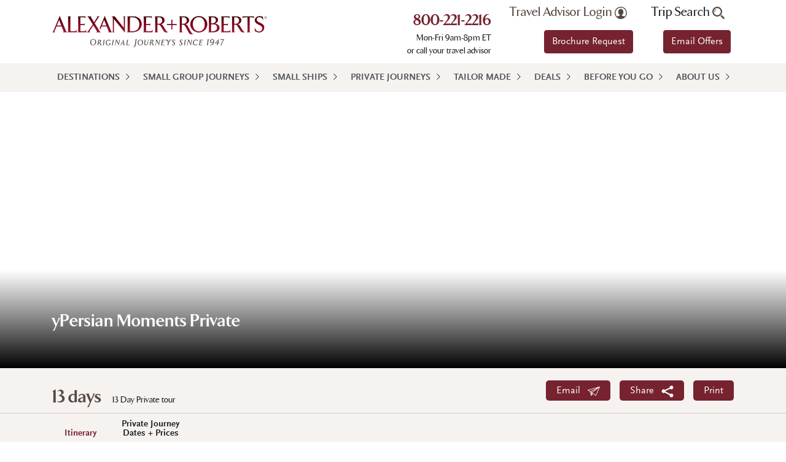

--- FILE ---
content_type: text/html; charset=utf-8
request_url: https://www.alexanderroberts.com/destination/middle-east/persian-moments-(1).aspx
body_size: 21353
content:


<!DOCTYPE html>
<html lang="en" xmlns="http://www.w3.org/1999/xhtml">
<head id="ctl00_head"><meta charset="utf-8" /><meta http-equiv="X-UA-Compatible" content="IE=edge,chrome=1" /><meta name="viewport" content="width=device-width, initial-scale=1" /><meta name="msvalidate.01" content="EC1E94536E3AFE491C26B605A6DD76E3" /><title>
	Persia Private Tours | Alexander + Roberts
</title><meta name="description" content="Explore Persia in privacy with your own personal tour of the ancient empire." /> 
<meta http-equiv="content-type" content="text/html; charset=UTF-8" /> 
 
 
 
 
<link href="/favicon.ico" type="image/x-icon" rel="shortcut icon"/>
<link href="/favicon.ico" type="image/x-icon" rel="icon"/>
<link rel="stylesheet" type="text/css" href="/CMSPages/GetResource.ashx?stylesheetfile=/App_Themes/GeneralTours/vendor/bootstrap/css/bootstrap.min.css" /><link rel="stylesheet" type="text/css" href="/CMSPages/GetResource.ashx?stylesheetfile=/App_Themes/GeneralTours/styles/styles.min.css?ver=20241106" /><link rel="stylesheet" type="text/css" href="https://use.fontawesome.com/releases/v5.8.1/css/all.css" integrity="sha384-50oBUHEmvpQ+1lW4y57PTFmhCaXp0ML5d60M1M7uH2+nqUivzIebhndOJK28anvf" crossorigin="anonymous" /><link rel="stylesheet" type="text/css" href="/CMSPages/GetResource.ashx?stylesheetfile=/App_Themes/GeneralTours/styles/lightslider.min.css" /><link rel="stylesheet" type="text/css" href="/CMSPages/GetResource.ashx?stylesheetfile=/App_Themes/GeneralTours/Styles/colorbox.min.css?ver=20191204" /><link rel="stylesheet" type="text/css" href="//live.approachguides.com/collection/embed.css" />

	<script src="/App_Themes/GeneralTours/vendor/jquery/jquery.min.js?ver=20191023"></script>
	<script src="/App_Themes/GeneralTours/vendor/bootstrap/js/bootstrap.bundle.min.js"></script>
	<script src="/App_Themes/GeneralTours/vendor/jquery-easing/jquery.easing.min.js"></script>  
    <script src="/App_Themes/GeneralTours/js/lightslider.min.js"></script>
        
    <script src="/App_Themes/GeneralTours/js/jquery.colorbox-min.js?ver=20191105" defer="defer"></script> 
	<script src="/App_Themes/GeneralTours/js/ar-custom.min.js?ver=20200929" defer="defer"></script>
    <script src="//live.approachguides.com/collection/embed.js"></script>

    <!-- Google tag (gtag.js) -->
    <script async="async" src="https://www.googletagmanager.com/gtag/js?id=G-4125LJ81C4"></script>
    <script> window.dataLayer = window.dataLayer || []; function gtag(){dataLayer.push(arguments);} gtag('js', new Date()); gtag('config', 'G-4125LJ81C4'); </script>

	
<script type="text/javascript">
	//<![CDATA[
(function() {
var ga = document.createElement('script'); ga.type = 'text/javascript';
ga.async = true;
ga.src = ('https:' == document.location.protocol ? 'https://ssl' : 'http://www') + '.google-analytics.com/ga.js';
var s = document.getElementsByTagName('script')[0]; s.parentNode.insertBefore(ga, s);
})();
//]]>
</script>
<script type="text/javascript">
	//<![CDATA[
if ( (parent == null) || (!parent.IsCMSDesk) ) {
try { 
var _gaq = _gaq || [];
_gaq.push(['_setAccount', 'UA-1013082-13']);
_gaq.push(['_setDomainName', '.alexanderroberts.com']);
_gaq.push(['_trackPageview']);
} catch(err) {}
}
//]]>
</script></head>
<body class="LTR Chrome ENUS ContentBody" >
	<form method="post" action="/destination/middle-east/persian-moments-(1).aspx" id="aspnetForm">
<div class="aspNetHidden">
<input type="hidden" name="__CMSCsrfToken" id="__CMSCsrfToken" value="Gy2yjuY+xhmmtFbrmaBoocLIgscEGutTDgTP2s2rsJYJAm+pZ7U0Ae0joOl13RdfMdUVTIp0akDb18/+gjERNkp8H4ZSVzfSM/8lCJUWcjo=" />
<input type="hidden" name="__EVENTTARGET" id="__EVENTTARGET" value="" />
<input type="hidden" name="__EVENTARGUMENT" id="__EVENTARGUMENT" value="" />
<input type="hidden" name="__VIEWSTATE" id="__VIEWSTATE" value="/[base64]/[base64]/[base64]" />
</div>

<script type="text/javascript">
//<![CDATA[
var theForm = document.forms['aspnetForm'];
if (!theForm) {
    theForm = document.aspnetForm;
}
function __doPostBack(eventTarget, eventArgument) {
    if (!theForm.onsubmit || (theForm.onsubmit() != false)) {
        theForm.__EVENTTARGET.value = eventTarget;
        theForm.__EVENTARGUMENT.value = eventArgument;
        theForm.submit();
    }
}
//]]>
</script>


<script src="https://ajax.aspnetcdn.com/ajax/4.6/1/WebForms.js" type="text/javascript"></script>
<script type="text/javascript">
//<![CDATA[
window.WebForm_PostBackOptions||document.write('<script type="text/javascript" src="/WebResource.axd?d=hwmXykm0MSKlkBG9fE6Wb3ebINvCNbEEajxBAfH58Kkx0txWqCJ-WNmmzN3rA21vH2IufCUTPLLhOtw_7WtFriRaWas_Kq9CqI58IkyqwBk1&amp;t=638563127773552689"><\/script>');//]]>
</script>



<script src="https://platform-api.sharethis.com/js/sharethis.js#property=67f41e7259793500196ab14d&amp;product=sop" type="text/javascript"></script><script src="/App_Themes/GeneralTours/js/itinerary.min.js?v=20200324" defer="defer"></script><input type="hidden" name="lng" id="lng" value="en-US" />
<script type="text/javascript">
	//<![CDATA[

function PM_Postback(param) { if (window.top.HideScreenLockWarningAndSync) { window.top.HideScreenLockWarningAndSync(1080); } if(window.CMSContentManager) { CMSContentManager.allowSubmit = true; }; __doPostBack('ctl00$m$am',param); }
function PM_Callback(param, callback, ctx) { if (window.top.HideScreenLockWarningAndSync) { window.top.HideScreenLockWarningAndSync(1080); }if (window.CMSContentManager) { CMSContentManager.storeContentChangedStatus(); };WebForm_DoCallback('ctl00$m$am',param,callback,ctx,null,true); }
//]]>
</script>
<script src="https://ajax.aspnetcdn.com/ajax/4.6/1/MicrosoftAjax.js" type="text/javascript"></script>
<script type="text/javascript">
//<![CDATA[
(window.Sys && Sys._Application && Sys.Observer)||document.write('<script type="text/javascript" src="/ScriptResource.axd?d=zkyfaosD0HwSuGM62rT2w4Se9Otcz7z7yBJkxzpTxmgvkVUqCaO45v7efwbJwRPDMFrKnyWao7pXzcE8Tv1MB98iQHjJzphoIiOzGqp7MvfO5Czm28QBlDcQQzyapb-Zm1ofPmC2_g5etpbHYngtEj6_ciINjouAsfoWOmAKiUA1&t=ffffffffc820c398"><\/script>');//]]>
</script>

<script src="https://ajax.aspnetcdn.com/ajax/4.6/1/MicrosoftAjaxWebForms.js" type="text/javascript"></script>
<script type="text/javascript">
//<![CDATA[
(window.Sys && Sys.WebForms)||document.write('<script type="text/javascript" src="/ScriptResource.axd?d=L-Psh-RaXf5afruZzNZBw2GTw_athDXmpOGn7gX6FNhyUsvPrjGAet4RTLzedZxTR047gR9KvAKOTYrxJ14FKvZLu6Bq5r-caAqCYZlvRXzMWF2QlGEokpqT9X4VC_TkBE0_D2OtiRRWAZKWMumvVcW5kl9tQM3OG4W-MFgUMq3KqFDkol5u5s9VkW7J26-R0&t=ffffffffc820c398"><\/script>');//]]>
</script>

<script type="text/javascript">
	//<![CDATA[

var CMS = CMS || {};
CMS.Application = {
  "language": "en",
  "imagesUrl": "/CMSPages/GetResource.ashx?image=%5bImages.zip%5d%2f",
  "isDebuggingEnabled": false,
  "applicationUrl": "/",
  "isDialog": false,
  "isRTL": "false"
};

//]]>
</script>
<div class="aspNetHidden">

	<input type="hidden" name="__VIEWSTATEGENERATOR" id="__VIEWSTATEGENERATOR" value="A21E4787" />
	<input type="hidden" name="__EVENTVALIDATION" id="__EVENTVALIDATION" value="/wEdAAciYzJ/tZZeH8zCqZi7m2Ks33zMECExITNRAl4SIqCtSZknQXieEfbOjVTKtrj3+/l1I79xcLoxGc8mVBWF6NdN66s57IT602uvirydy4xccUz85tU1Q4/ycyGk/0hiYpCYPlmKx0Ncu0vVlnHSONDcfhXpR+tinMBUqu9BK+Pst3N+HfTJa/wbAyIB/9nbXGI=" />
</div>
		<script type="text/javascript">
//<![CDATA[
Sys.WebForms.PageRequestManager._initialize('ctl00$scriptManager', 'aspnetForm', ['tctl00$placeHolderMain$placeHolderZones$lt$zoneMain$GT_TripDetail_GT_RightColumn$tripPricingTravelPrivately$updatePanelPricing','','tctl00$ctxM',''], [], [], 90, 'ctl00');
//]]>
</script>
<div id="ctl00_ctxM">

</div>
        <div class="pageContainer">
            <div id="login" class="container-fluid pt-3 pb-3 tan">
	
	    <div class="container">
		    <div class="row">
                <div id="ctl00_pageHeader_panelLogin" class="col text-right" onkeypress="javascript:return WebForm_FireDefaultButton(event, &#39;ctl00_pageHeader_linkButtonLogin&#39;)">
		
                    <div class="newAccnt">Don't have an Account? <a href="/rewards/sign-up.aspx">Sign up now</a>.<br/><a href="/forgotten-password.aspx">Forgotten Password?</a></div>
                    <input name="ctl00$pageHeader$textBoxUserName" type="text" id="ctl00_pageHeader_textBoxUserName" placeholder="User name" />
                    <input name="ctl00$pageHeader$textBoxPassword" type="password" maxlength="110" id="ctl00_pageHeader_textBoxPassword" placeholder="Password" autocomplete="off" />
                    <a id="ctl00_pageHeader_linkButtonLogin" class="btn-yellow" href="javascript:__doPostBack(&#39;ctl00$pageHeader$linkButtonLogin&#39;,&#39;&#39;)">Log In</a>
                    
			    
	</div>
		    </div>
	    </div>
    
</div>



<header class="container-fluid white">
	<div class="container">
		<div class="header">
		    <div class="row">
			    <div class="col-lg-4 v-mid">
                    <a href="/">
				        <img class="logo" src="/App_Themes/GeneralTours/img/AR-Logo-for-web.png" alt="Alexander Roberts" />
                    </a>
			    </div>
			    <div class="d-none d-lg-block col-lg-8 npad">
				    <div id="eyebrow" class="container">
					    <div class="row push-right">
						    <div class="text-right">
                                <h3 class="number mt-2">
                                    <a href="tel:8002212216">800-221-2216</a>
                                </h3>Mon-Fri 9am-8pm ET<br>
or call your travel advisor
						    </div>
						    <div class="text-right">
                                <a onclick="javascript:return false;" id="ctl00_pageHeader_linkButtonTravelAdvisor" class="nw traveladvisor" href="javascript:__doPostBack(&#39;ctl00$pageHeader$linkButtonTravelAdvisor&#39;,&#39;&#39;)">Travel Advisor Login <img src="/App_Themes/GeneralTours/img/icon-travel-advisor-gray.svg" alt="Travel Advisor" width="20" /></a>
							    <a class="btn btn-primary mt-2 mb-3" href="/brochures.aspx">Brochure Request</a></div>
						    <div class="text-right">
 							    <a class="nw tripsearch">Trip Search <img src="/App_Themes/GeneralTours/img/icon-search-gray.svg" alt="Trip Search" /></a>
                                <div id="ctl00_pageHeader_panelSearch" class="searchinput" onkeypress="javascript:return WebForm_FireDefaultButton(event, &#39;ctl00_pageHeader_buttonSearch&#39;)">
	
                                    <input name="ctl00$pageHeader$textBoxSearch" type="text" id="ctl00_pageHeader_textBoxSearch" title="Search" class="mb-2" placeholder="Search" />
                                    <a id="ctl00_pageHeader_buttonSearch" class="sicon" href="javascript:__doPostBack(&#39;ctl00$pageHeader$buttonSearch&#39;,&#39;&#39;)">
                                        <img src="/App_Themes/GeneralTours/img/icon-search-gray.svg" alt="Search" />
                                    </a>
                                
</div>
						        <a href="/newsletter-signup.aspx" onclick="javascript:stopEmailOffersAutoOpen();return true;" class="btn btn-primary mt-2 mb-3 newsletterModal">Email Offers</a>
						    </div>
					    </div>
				    </div>
			    </div>
		    </div>
		</div>
	</div>
</header>

<script>
var emailOffersAutoOpen;
function stopEmailOffersAutoOpen(){clearTimeout(emailOffersAutoOpen);}
$(document).ready(function(){emailOffersAutoOpen=setTimeout(function(){$('.header .newsletterModal').click();},15000);});
</script>


<div id="navigation" class="container-fluid tan npad">
    <div class="container npad">
        <div class="row nmarg">
            <div class="col npad">
                <nav class="navbar navbar-expand-lg navbar-ar bg-ar">
                    <button class="navbar-toggler third-button" type="button" data-toggle="collapse" data-target="#navbarNavDropdown"
                        aria-controls="navbarNavDropdown" aria-expanded="false" aria-label="Toggle navigation">
                        <span class="animated-icon3"><span></span><span></span><span></span></span>
                        &nbsp;
                        MENU
                    </button>
                    <div id="navbarNavDropdown" class="collapse navbar-collapse">
                        
                                <ul class="navbar-nav">
                            
                                <li class="nav-item dropdown"><a class="nav-link dropdown-toggler" href="javascript:void(0);">Destinations</a><ul class="dropdown-menu"><li><a class="child-nav-link dropdown-toggler" href="/destination/africa.aspx">Africa</a><ul class="level-two"><li><a href="/destination/africa/botswana.aspx">Botswana</a><li><a href="/destination/africa/ethiopia.aspx">Ethiopia</a><li><a href="/destination/africa/kenya.aspx">Kenya</a><li><a href="/destination/africa/morocco.aspx">Morocco</a><li><a href="/destination/africa/namibia.aspx">Namibia</a><li><a href="/destination/africa/rwanda.aspx">Rwanda</a><li><a href="/destination/africa/seychelles.aspx">Seychelles</a><li><a href="/destination/africa/south-africa.aspx">South Africa</a><li><a href="/destination/africa/tanzania.aspx">Tanzania</a><li><a href="/destination/africa/zambia.aspx">Zambia</a><li><a href="/destination/africa/zimbabwe.aspx">Zimbabwe</a></ul></li><li><a class="child-nav-link dropdown-toggler" href="/destination/middle-east.aspx">Middle East</a><ul class="level-two"><li><a href="/destination/middle-east/egypt.aspx">Egypt</a><li><a href="/destination/middle-east/israel.aspx">Israel</a><li><a href="/destination/middle-east/jordan.aspx">Jordan</a><li><a href="/destination/middle-east/oman.aspx">Oman</a><li><a href="/destination/middle-east/united-arab-emirates.aspx">United Arab Emirates</a></ul></li><li><a class="child-nav-link dropdown-toggler" href="/destination/asia.aspx">Asia</a><ul class="level-two"><li><a href="/destination/asia/bhutan.aspx">Bhutan</a><li><a href="/destination/asia/borneo.aspx">Borneo</a><li><a href="/destination/asia/cambodia.aspx">Cambodia</a><li><a href="/destination/asia/china.aspx">China</a><li><a href="/destination/asia/hong-kong.aspx">Hong Kong</a><li><a href="/destination/asia/india.aspx">India</a><li><a href="/destination/asia/indonesia.aspx">Indonesia</a><li><a href="/destination/asia/japan.aspx">Japan</a><li><a href="/destination/asia/korea.aspx">Korea</a><li><a href="/destination/asia/laos.aspx">Laos</a><li><a href="/destination/asia/malaysia.aspx">Malaysia</a><li><a href="/destination/asia/mongolia.aspx">Mongolia</a><li><a href="/destination/asia/nepal.aspx">Nepal</a><li><a href="/destination/asia/singapore.aspx">Singapore</a><li><a href="/destination/asia/sri-lanka.aspx">Sri Lanka</a><li><a href="/destination/asia/thailand.aspx">Thailand</a><li><a href="/destination/asia/tibet.aspx">Tibet</a><li><a href="/destination/asia/vietnam.aspx">Vietnam</a></ul></li><li><a class="child-nav-link dropdown-toggler" href="/destination/south-pacific.aspx">Pacific</a><ul class="level-two"><li><a href="/destination/south-pacific/australia.aspx">Australia</a><li><a href="/destination/south-pacific/new-zealand.aspx">New Zealand</a><li><a href="/destination/south-pacific/philippines.aspx">Philippines</a></ul></li><li><a class="child-nav-link dropdown-toggler" href="/destination/europe.aspx">Europe</a><ul class="level-two"><li><a href="/destination/europe/albania.aspx">Albania</a><li><a href="/destination/europe/armenia.aspx">Armenia</a><li><a href="/destination/europe/austria.aspx">Austria</a><li><a href="/destination/europe/bulgaria.aspx">Bulgaria</a><li><a href="/destination/europe/croatia.aspx">Croatia</a><li><a href="/destination/europe/czech-republic.aspx">Czech Republic</a><li><a href="/destination/europe/denmark.aspx">Denmark</a><li><a href="/destination/europe/england.aspx">England</a><li><a href="/destination/europe/finland.aspx">Finland</a><li><a href="/destination/europe/france.aspx">France</a><li><a href="/destination/europe/georgia.aspx">Georgia</a><li><a href="/destination/europe/greece.aspx">Greece</a><li><a href="/destination/europe/hungary.aspx">Hungary</a><li><a href="/destination/europe/iceland.aspx">Iceland</a><li><a href="/destination/europe/italy.aspx">Italy</a><li><a href="/destination/europe/macedonia.aspx">Macedonia</a><li><a href="/destination/europe/montenegro.aspx">Montenegro</a><li><a href="/destination/europe/norway.aspx">Norway</a><li><a href="/destination/europe/poland.aspx">Poland</a><li><a href="/destination/europe/portugal.aspx">Portugal</a><li><a href="/destination/europe/romania.aspx">Romania</a><li><a href="/destination/europe/slovenia.aspx">Slovenia</a><li><a href="/destination/europe/spain.aspx">Spain</a><li><a href="/destination/europe/sweden.aspx">Sweden</a><li><a href="/destination/europe/turkey.aspx">Turkey</a></ul></li><li><a class="child-nav-link dropdown-toggler" href="/destination/latin-america.aspx">Latin America</a><ul class="level-two"><li><a href="/destination/latin-america/amazon-river.aspx">Amazon River</a><li><a href="/destination/latin-america/argentina.aspx">Argentina</a><li><a href="/destination/latin-america/bolivia.aspx">Bolivia</a><li><a href="/destination/latin-america/brazil.aspx">Brazil</a><li><a href="/destination/latin-america/chile.aspx">Chile</a><li><a href="/destination/latin-america/colombia.aspx">Colombia</a><li><a href="/destination/latin-america/costa-rica.aspx">Costa Rica</a><li><a href="/destination/latin-america/ecuador.aspx">Ecuador</a><li><a href="/destination/latin-america/galapagos.aspx">Galapagos</a><li><a href="/destination/latin-america/panama.aspx">Panama</a><li><a href="/destination/latin-america/peru.aspx">Peru</a></ul></li><li><a class="child-nav-link dropdown-toggler" href="/destination/north-america.aspx">North America</a><ul class="level-two"><li><a href="/destination/north-america/canada.aspx">Canada</a><li><a href="/destination/north-america/united-states.aspx">United States</a></ul></li><li><a class="child-nav-link dropdown-toggler" href="/destination/cuba.aspx">Cuba</a><ul class="level-two"><li><a href="/destination/cuba/cuba.aspx">Cuba</a></ul></li><li><a class="child-nav-link dropdown-toggler" href="/destination/antarctica.aspx">Antarctica</a><ul class="level-two"><li><a href="/destination/antarctica/antarctica.aspx">Antarctica</a></ul></li><li class="nav-widget"><h3 class="pt-3 d-none d-lg-block">Don't see what you're looking for?</h3><a href="/custom-travel.aspx" class="btn btn-yellow d-none d-lg-block">Try Tailor-Made Travel</a></li></ul></li>
		                    
                                <li class="nav-item dropdown"><a class="nav-link" href="/trip-type/smallgroup.aspx">Small Group Journeys</a></li>
		                    
                                <li class="nav-item dropdown"><a class="nav-link" href="/trip-type/small-ship-cruises.aspx">Small Ships</a></li>
		                    
                                <li class="nav-item dropdown"><a class="nav-link" href="/trip-type/private-tour.aspx">Private Journeys</a></li>
		                    
                                <li class="nav-item dropdown"><a class="nav-link" href="/custom-travel.aspx">Tailor Made</a></li>
		                    
                                <li class="nav-item dropdown"><a class="nav-link" href="/deals.aspx">Deals</a></li>
		                    
                                <li class="nav-item dropdown"><a class="nav-link" href="/before-you-go.aspx">Before You Go</a></li>
		                    
                                <li class="nav-item dropdown"><a class="nav-link" href="/about-us/our-history.aspx">About Us</a></li>
		                    
                                </ul>
                                                    
                        <div class="d-lg-none">
                            <div class="form-inline">
                                <input class="nav-search form-control mr-sm-2" type="search"
                                    placeholder="Trip Search" aria-label="Search" />
                            </div>
                        </div>
                    </div>
                </nav>
            </div>
        </div>
    </div>
</div>
<div class="menu-underlay"></div>
            
	
            <div id="hero">
	
	<div class="container-fluid">
		<div class="container">
            
			<div class="row">
				<div class="col-lg-6">
					<h1 class="dark">yPersian Moments Private</h1>
				</div>
			</div>
		</div>
	</div>

</div>

<div id="subhead" class="container-fluid">
	<div class="container">		
	    <div class="row">
			<div class="col-sm-6">				
				<h2>13 days</h2>
				<div class="d-inline-block">13 Day Private tour</div>
			</div>
			<div class="col-sm-6">			 
				
                <a class="btn btn-red emailModal" href="/email-tour-to-a-friend.aspx?tourId=993">Email &nbsp; <img src="/App_Themes/GeneralTours/img/icon-email-white.svg" alt="Email" width="20" /></a><br class="r-break" />
                <a class="btn btn-red cboxInline" onclick="$('#st-1 .st-btn').show();$('#st-1 .st-btn').addClass('m-2');" href="#st-1">Share &nbsp; <img src="/App_Themes/GeneralTours/img/noun-share-2597796.svg" alt="Email" width="20" /></a><div class="d-none"><div id="sharethis-div" class="sharethis-inline-share-buttons p-5"></div></div><script>$(document).ready(function(){$('.cboxInline').colorbox({inline:true,width:'50%'});});</script><br class="r-break" />                
                <a class="btn btn-red" href="javascript:window.print();">Print</a><br />
			</div>
		</div>
	</div>
</div>

<div id="tabs" class="container-fluid">
	<div class="container">		
	    <div class="row">
			<div class="col-12">				
                <a href="#itinerary" class="one active" onclick="_gaq.push(['_trackEvent', 'Navigation', 'Tab-Click', 'Itinerary-Tab']);">Itinerary</a><a href="#private_pricing" class="two" onclick="_gaq.push(['_trackEvent', 'Navigation', 'Tab-Click', 'PrivatePricing-Tab']);"><div align="center">Private Journey<br>Dates + Prices</div></a>						
			</div>		
		</div>
	</div>
</div>

<div id="tripDetail">
    <div id="itinerary" class="container-fluid itinerary">
	    <div class="container">		
	        <div class="row">
                

<div class="col-lg-8">
    <h2>Private Travel Discoveries</h2>
    <div class="tripList"><strong>+&nbsp;</strong>Explore fabled capitals of ancient empires with our expert Trip Leader,&nbsp;well-spoken and experienced in sharing his native land with American travelers.<br />
<strong>+&nbsp;</strong>Stroll in magnificent Persian gardens that trace their design principles to the&nbsp;days of Cyrus the Great .<br />
<strong>+&nbsp;</strong>Mingle with local residents and vendors in three colorful markets including the&nbsp;only bazaar in the world recognized as a UNESCO World Heritage site.<br />
<strong>+&nbsp;</strong>Discover Pasargadae and Persepolis, cities of the Achaemenid Empire that&nbsp;rank among the world&rsquo;s greatest sites of antiquity.<br />
<strong>+&nbsp;</strong>Get to know the warm Iranian people as you dine in fine local restaurants&nbsp;we&rsquo;ve selected for their delicious Persian food and friendly ambience.<br />
<strong>+&nbsp;</strong>Visit&nbsp;11 of Iran&rsquo;s 19 UNESCO World Heritage Sites <span class="unescoGlobe">c</span></div>
    

    <div style="clear: both;"></div>

    

    <div class="it-accordion">							
	    <div class="ar-card">								
		    <div class="plus ar-all"></div>								
		    <div class="card-content">								
			    <div class="header">
                    <p>Show all itinerary details</p>				
			    </div>																	
		    </div>								
	    </div>
        
    </div>
</div>

<div class="col-lg-4">
    

<div id="tripMapInfo">
    
</div>
    
    
    
        <div id="widget" class="right-column">
    
        </div>
    
 
</div>            
            </div>
        </div>
    </div>
    <div id="dates_pricing" class="container-fluid">
        
    </div>
    <div id="private_pricing" class="container-fluid">
        <div id="ctl00_placeHolderMain_placeHolderZones_lt_zoneMain_GT_TripDetail_GT_RightColumn_tripPricingTravelPrivately_updatePanelPricing">
	
        <div class="container">
            <div class="row">
                <div class="col-lg-5">
                    <div class="row">
                        
			        </div>				
		        </div>
                
	        </div>	
        </div>
        <div id="dateTime" class="container-fluid">
            <div class="container">
                
                <div class="row mt-5">
                    
                    
                            <div class="col-sm-4">
                                <h4>Pay-In-Full</h4><div class="deal-info"><big><span style="color: rgb(135, 6, 13);"><strong>Save&nbsp;$600 per couple&nbsp;+&nbsp;$300 solo </strong></span>on all of our Small Group, Small Ship and Private Journeys of 5 nights or more, when you book and pay-in-full within 7 days of booking and prior to the final payment date listed in our published terms and conditions. Limited-time offer valid for travel anytime in 2026 and 2027. </big><br />
<br />
<br />
&nbsp;</div>
                            </div>
                        
                            <div class="col-sm-4">
                                <h4>Family + Friends</h4><div class="deal-info"><big>Travel is one of&nbsp; life&#39;s most rewarding experiences, perhaps even more so when it&#39;s shared with those you love! Take advantage of our Family &amp; Friends offer and <strong><span style="color: rgb(135, 6, 13);">Save $100</span></strong>&nbsp;per person anytime you book 4 or more people on the same A+R program.</big></div>
                            </div>
                        
                </div>
                <div class="row mt-5 print-only">
	                <div class="col-12">
		                <p>
			                Every A+R Journey is carefully crafted with more than 7 decades of expertise helping our guests to experience the world in a more authentic and caring way. Choose from more than 105 Original Journeys <i>With Never More than 16 Guests</i> or book your tour as a <b>Completely Private Experience</b> – whether it’s just the two of you, a small group of friends, or your entire family.
		                </p>
	                </div>
                </div>
	        </div>
        </div>
    
</div>
    </div>
    <div id="extensions_addons" class="container-fluid">
        
    </div>
    <div id="before_you_go" class="container-fluid">
        <div class="container">		
	        <div class="row">
                
            </div>
        </div>
    </div>
</div>




		

            

<section class="container-fluid white pt-3">
	<div class="container">
	    <div class="row">		
			<div class="col-md-10 offset-md-1">
                
                        <div class="row sponsor">
                    
                        <div class="col-6 col-lg-2 text-center pb-3 align-middle">
                            <!-- TrustBox widget - Micro Star -->
<div class="trustpilot-widget" data-businessunit-id="5c1aa07816ae040001e0423e" data-locale="en-US" data-style-height="70px" data-style-width="100%" data-template-id="5419b732fbfb950b10de65e5" data-theme="light"><a href="https://www.trustpilot.com/review/www.alexanderroberts.com" rel="noopener" target="_blank">Trustpilot</a></div>
<!-- End TrustBox widget -->
                        </div>                        
                    
                        <div class="col-6 col-lg-2 text-center pb-3 align-middle">
                            <a href="http://www.bbb.org/concord/business-reviews/travel-agencies-and-bureaus/alexanderroberts-in-keene-nh-8000003" title="Accredited Business" target="_blank"><img class="little-mobile" alt="Accredited Business" src="/getmedia/f39f682f-3092-4216-91a2-f0d23bd350e9/web-BBB-logo-rev.jpg.aspx?width=270&height=160&ext=.jpg"></a>
                        </div>                        
                    
                        <div class="col-6 col-lg-2 text-center pb-3 align-middle">
                            <a href="https://www.ustoa.com/members/alexander-roberts" title="Ustoa" target="_blank"><img class="little-mobile" alt="Ustoa" src="/getmedia/4cb14424-0ae9-40ce-b9ba-8d67267b2270/web-USTOA.jpg.aspx?width=270&height=160&ext=.jpg"></a>
                        </div>                        
                    
                        <div class="col-6 col-lg-2 text-center pb-3 align-middle">
                            <a href="https://www.travelersagainstplastic.org/" title="TAP" target="_blank"><img class="little-mobile" alt="TAP" src="/getmedia/759551ae-c6c0-46ab-ab66-d672f51cd477/TAP-logo-web-100_1.png.aspx?width=135&height=136&ext=.png"></a>
                        </div>                        
                    
                        <div class="col-6 col-lg-2 text-center pb-3 align-middle">
                            <a href="https://www.asta.org/" title="ASTA" target="_blank"><img class="little-mobile" alt="ASTA" src="/getmedia/8d10c80f-69a9-45e3-9fb6-8631bd5b5948/ASTAHorizontal-web-x175.jpg.aspx?width=175&height=77&ext=.jpg"></a>
                        </div>                        
                    
                        <div class="col-6 col-lg-2 text-center pb-3 align-middle">
                            <a href="https://www.tourismcares.org/" title="Tourism Cares" target="_blank"><img class="little-mobile" alt="Tourism Cares" src="/getmedia/99070bc5-0f3b-4fc2-a4ba-d71e98a9602d/tourism-cares.png.aspx?width=270&height=160&ext=.png"></a>
                        </div>                        
                    
                        </div>
                    
			</div>
	    </div>
	</div>
</section>

<div id="sitemapnav" class="container-fluid">
    <div class="container">
        <div class="row">
            <div class="col">
                <nav class="navbar navbar-expand-lg navbar-ar bg-ar">
                    <div class="navbar-collapse" id="sitemap">
                        <ul class="navbar-nav">
                            
                                    <li><a class="nav-link dropdown-toggler" data-toggle="dropdown" href="/destination/africa.aspx">Africa</a><ul><li><a class="child-nav-link" href="/destination/africa/botswana.aspx">Botswana</a></li><li><a class="child-nav-link" href="/destination/africa/ethiopia.aspx">Ethiopia</a></li><li><a class="child-nav-link" href="/destination/africa/kenya.aspx">Kenya</a></li><li><a class="child-nav-link" href="/destination/africa/morocco.aspx">Morocco</a></li><li><a class="child-nav-link" href="/destination/africa/namibia.aspx">Namibia</a></li><li><a class="child-nav-link" href="/destination/africa/rwanda.aspx">Rwanda</a></li><li><a class="child-nav-link" href="/destination/africa/seychelles.aspx">Seychelles</a></li><li><a class="child-nav-link" href="/destination/africa/south-africa.aspx">South Africa</a></li><li><a class="child-nav-link" href="/destination/africa/tanzania.aspx">Tanzania</a></li><li><a class="child-nav-link" href="/destination/africa/zambia.aspx">Zambia</a></li><li><a class="child-nav-link" href="/destination/africa/zimbabwe.aspx">Zimbabwe</a></li></ul></li>
		                        
                                    <li><a class="nav-link dropdown-toggler" data-toggle="dropdown" href="/destination/middle-east.aspx">Middle East</a><ul><li><a class="child-nav-link" href="/destination/middle-east/egypt.aspx">Egypt</a></li><li><a class="child-nav-link" href="/destination/middle-east/israel.aspx">Israel</a></li><li><a class="child-nav-link" href="/destination/middle-east/jordan.aspx">Jordan</a></li><li><a class="child-nav-link" href="/destination/middle-east/oman.aspx">Oman</a></li><li><a class="child-nav-link" href="/destination/middle-east/united-arab-emirates.aspx">United Arab Emirates</a></li></ul></li>
		                        
                                    <li><a class="nav-link dropdown-toggler" data-toggle="dropdown" href="/destination/asia.aspx">Asia</a><ul><li><a class="child-nav-link" href="/destination/asia/bhutan.aspx">Bhutan</a></li><li><a class="child-nav-link" href="/destination/asia/borneo.aspx">Borneo</a></li><li><a class="child-nav-link" href="/destination/asia/cambodia.aspx">Cambodia</a></li><li><a class="child-nav-link" href="/destination/asia/china.aspx">China</a></li><li><a class="child-nav-link" href="/destination/asia/hong-kong.aspx">Hong Kong</a></li><li><a class="child-nav-link" href="/destination/asia/india.aspx">India</a></li><li><a class="child-nav-link" href="/destination/asia/indonesia.aspx">Indonesia</a></li><li><a class="child-nav-link" href="/destination/asia/japan.aspx">Japan</a></li><li><a class="child-nav-link" href="/destination/asia/korea.aspx">Korea</a></li><li><a class="child-nav-link" href="/destination/asia/laos.aspx">Laos</a></li><li><a class="child-nav-link" href="/destination/asia/malaysia.aspx">Malaysia</a></li><li><a class="child-nav-link" href="/destination/asia/mongolia.aspx">Mongolia</a></li><li><a class="child-nav-link" href="/destination/asia/nepal.aspx">Nepal</a></li><li><a class="child-nav-link" href="/destination/asia/singapore.aspx">Singapore</a></li><li><a class="child-nav-link" href="/destination/asia/sri-lanka.aspx">Sri Lanka</a></li><li><a class="child-nav-link" href="/destination/asia/thailand.aspx">Thailand</a></li><li><a class="child-nav-link" href="/destination/asia/tibet.aspx">Tibet</a></li><li><a class="child-nav-link" href="/destination/asia/vietnam.aspx">Vietnam</a></li></ul></li>
		                        
                                    <li><a class="nav-link dropdown-toggler" data-toggle="dropdown" href="/destination/south-pacific.aspx">Pacific</a><ul><li><a class="child-nav-link" href="/destination/south-pacific/australia.aspx">Australia</a></li><li><a class="child-nav-link" href="/destination/south-pacific/new-zealand.aspx">New Zealand</a></li><li><a class="child-nav-link" href="/destination/south-pacific/philippines.aspx">Philippines</a></li></ul></li>
		                        
                                    <li><a class="nav-link dropdown-toggler" data-toggle="dropdown" href="/destination/europe.aspx">Europe</a><ul><li><a class="child-nav-link" href="/destination/europe/albania.aspx">Albania</a></li><li><a class="child-nav-link" href="/destination/europe/armenia.aspx">Armenia</a></li><li><a class="child-nav-link" href="/destination/europe/austria.aspx">Austria</a></li><li><a class="child-nav-link" href="/destination/europe/bulgaria.aspx">Bulgaria</a></li><li><a class="child-nav-link" href="/destination/europe/croatia.aspx">Croatia</a></li><li><a class="child-nav-link" href="/destination/europe/czech-republic.aspx">Czech Republic</a></li><li><a class="child-nav-link" href="/destination/europe/denmark.aspx">Denmark</a></li><li><a class="child-nav-link" href="/destination/europe/england.aspx">England</a></li><li><a class="child-nav-link" href="/destination/europe/finland.aspx">Finland</a></li><li><a class="child-nav-link" href="/destination/europe/france.aspx">France</a></li><li><a class="child-nav-link" href="/destination/europe/georgia.aspx">Georgia</a></li><li><a class="child-nav-link" href="/destination/europe/greece.aspx">Greece</a></li><li><a class="child-nav-link" href="/destination/europe/hungary.aspx">Hungary</a></li><li><a class="child-nav-link" href="/destination/europe/iceland.aspx">Iceland</a></li><li><a class="child-nav-link" href="/destination/europe/italy.aspx">Italy</a></li><li><a class="child-nav-link" href="/destination/europe/macedonia.aspx">Macedonia</a></li><li><a class="child-nav-link" href="/destination/europe/montenegro.aspx">Montenegro</a></li><li><a class="child-nav-link" href="/destination/europe/norway.aspx">Norway</a></li><li><a class="child-nav-link" href="/destination/europe/poland.aspx">Poland</a></li><li><a class="child-nav-link" href="/destination/europe/portugal.aspx">Portugal</a></li><li><a class="child-nav-link" href="/destination/europe/romania.aspx">Romania</a></li><li><a class="child-nav-link" href="/destination/europe/slovenia.aspx">Slovenia</a></li><li><a class="child-nav-link" href="/destination/europe/spain.aspx">Spain</a></li><li><a class="child-nav-link" href="/destination/europe/sweden.aspx">Sweden</a></li><li><a class="child-nav-link" href="/destination/europe/turkey.aspx">Turkey</a></li></ul></li>
		                        
                                    <li><a class="nav-link dropdown-toggler" data-toggle="dropdown" href="/destination/latin-america.aspx">Latin America</a><ul><li><a class="child-nav-link" href="/destination/latin-america/amazon-river.aspx">Amazon River</a></li><li><a class="child-nav-link" href="/destination/latin-america/argentina.aspx">Argentina</a></li><li><a class="child-nav-link" href="/destination/latin-america/bolivia.aspx">Bolivia</a></li><li><a class="child-nav-link" href="/destination/latin-america/brazil.aspx">Brazil</a></li><li><a class="child-nav-link" href="/destination/latin-america/chile.aspx">Chile</a></li><li><a class="child-nav-link" href="/destination/latin-america/colombia.aspx">Colombia</a></li><li><a class="child-nav-link" href="/destination/latin-america/costa-rica.aspx">Costa Rica</a></li><li><a class="child-nav-link" href="/destination/latin-america/ecuador.aspx">Ecuador</a></li><li><a class="child-nav-link" href="/destination/latin-america/galapagos.aspx">Galapagos</a></li><li><a class="child-nav-link" href="/destination/latin-america/panama.aspx">Panama</a></li><li><a class="child-nav-link" href="/destination/latin-america/peru.aspx">Peru</a></li></ul></li>
		                        
                                    <li><a class="nav-link dropdown-toggler" data-toggle="dropdown" href="/destination/north-america.aspx">North America</a><ul><li><a class="child-nav-link" href="/destination/north-america/canada.aspx">Canada</a></li><li><a class="child-nav-link" href="/destination/north-america/united-states.aspx">United States</a></li></ul></li>
		                        
                                    <li><a class="nav-link dropdown-toggler" data-toggle="dropdown" href="/destination/cuba.aspx">Cuba</a><ul><li><a class="child-nav-link" href="/destination/cuba/cuba.aspx">Cuba</a></li></ul></li>
		                        
                                    <li><a class="nav-link dropdown-toggler" data-toggle="dropdown" href="/destination/antarctica.aspx">Antarctica</a><ul><li><a class="child-nav-link" href="/destination/antarctica/antarctica.aspx">Antarctica</a></li></ul></li>
		                                                    
                            
                                    <li>
                                        <ul>
                                
                                    <li><a href="/trip-type/smallgroup.aspx">Small Group Journeys<br/><span>Never more than 16 guests</span></a></li>
		                        
                                    <li><a href="/trip-type/small-ship-cruises.aspx">Small Ships<br/><span>Small Ship Cruising</span></a></li>
		                        
                                    <li><a href="/trip-type/private-tour.aspx">Private Journeys<br/><span>Just for your traveling party</span></a></li>
		                        
                                    <li><a href="/custom-travel.aspx">Tailor Made<br/><span>Create your own unique journey</span></a></li>
		                        
                                    <li><a href="/deals.aspx">Deals<br/><span>Big savings everywhere, anytime</span></a></li>
		                        
                                    <li><a href="/solo-travel.aspx">Solo Travel<br/><span>Special Savings for Solo Travelers</span></a></li>
		                        
                                    <li><a href="/brochures.aspx">Brochures<br/><span>Download or request by mail</span></a></li>
		                        
                                    <li><a href="/reviews.aspx">Reviews<br/><span>Read what other travelers are saying</span></a></li>
		                        
                                    <li><a href="/blogs/blog.aspx">Blog<br/><span>Alexander + Roberts Travel Blog</span></a></li>
		                        
                                        </ul>
                                    </li>
                                
                        </ul>
                    </div>
                </nav>
            </div>
        </div>
    </div>
</div> 
    
<div id="mobileFooter" class="container-fluid">
    <div class="row">
	    <div class="col-6">
		    <a href="tel:8002212216"
                class="btn btn-primary mr">800-221-2216 &nbsp; <img src="/App_Themes/GeneralTours/img/icon-phone-white.png" alt="Phone" width="20"></a>
	    </div>
	    <div class="col-6">
		    <a href="/brochures.aspx" class="btn btn-secondary">Brochure Request</a>
	    </div>
    </div>
</div>

<footer class="container-fluid white">
    <div class="container">
	    <div class="row pt-4">		
		    <div class="col-lg-3 text-center pb-3">
                <a href="/">
                    <img class="logo" src="/App_Themes/GeneralTours/img/AR-Logo-for-web.png" alt="Alexander Roberts"/>
                </a>
            </div>
            <div class="rightFoot col-lg-9 text-right">
                <a href="/terms-and-conditions.aspx" class="btn btn-primary mr">Terms &amp; Conditions</a><br class="r-break"/>
                <a href="tel:8002212216" class="btn btn-primary mr">
                    800-221-2216 &nbsp; <img src="/App_Themes/GeneralTours/img/icon-phone-white.png" alt="Phone" width="20" /></a><br class="r-break"/>
                <a href="/email-us.aspx" class="btn btn-primary mr emailModal">
                    Email Us &nbsp; <img src="/App_Themes/GeneralTours/img/icon-email-white.png" alt="Email" width="20" /></a><br class="r-break"/>
                Connect with us on 
                
                        <a href="https://www.facebook.com/AlexAndRoberts"><img class="pl-2" src="/getmedia/51c05415-c964-4e23-b2a0-106e6c71d3ca/icon-facebook-maroon.svg.aspx?ext=.svg" alt="Facebook" /></a>
                    
                        <a href="https://twitter.com/AlexAndRoberts"><img class="pl-2" src="/getmedia/5d77fb03-10c2-4f12-85d2-01f21027177b/icon-twitter-maroon.svg.aspx?ext=.svg" alt="Twitter" /></a>
                    
                        <a href="https://www.youtube.com/GeneralTours1947"><img class="pl-2" src="/getmedia/6c178ed5-806f-497c-818b-6bef19597e28/icon-you-tube-maroon.svg.aspx?ext=.svg" alt="YouTube" /></a>
                    
            </div>		
	    </div>	
	    <div class="row mt-3">
		    <div class="col mc">
			    <p>
                    &copy; 2026 Alexander+Roberts. All rights reserved. <br class="r-break"/>
                    
                             | <a href="/about-us/our-history.aspx">About Us</a>
                        
                             | <a href="/sitemap.aspx">Sitemap</a>
                        
                             | <a href="/privacy-policy.aspx">Privacy Policy</a>
                        
			    </p>
		    </div>
	    </div>
	</div>
</footer>
        </div>        
        
		<script src="https://i.simpli.fi/dpx.js?cid=25&action=100&segment=3096434&m=1"></script><script>(function() {
var _fbq = window._fbq || (window._fbq = []);
if (!_fbq.loaded) {
var fbds = document.createElement('script');
fbds.async = true;
fbds.src = '//connect.facebook.net/en_US/fbds.js';
var s = document.getElementsByTagName('script')[0];
s.parentNode.insertBefore(fbds, s);
_fbq.loaded = true;
}
_fbq.push(['addPixelId', '318262848336297']);
})();
window._fbq = window._fbq || [];
window._fbq.push(['track', 'PixelInitialized', {}]);
</script>

<script>(function(w,d,t,r,u){var f,n,i;w[u]=w[u]||[],f=function(){var o={ti:"5523767"};o.q=w[u],w[u]=new UET(o),w[u].push("pageLoad")},n=d.createElement(t),n.src=r,n.async=1,n.onload=n.onreadystatechange=function(){var s=this.readyState;s&&s!=="loaded"&&s!=="complete"||(f(),n.onload=n.onreadystatechange=null)},i=d.getElementsByTagName(t)[0],i.parentNode.insertBefore(n,i)})(window,document,"script","//bat.bing.com/bat.js","uetq");</script>

<script src="//widget.trustpilot.com/bootstrap/v5/tp.widget.bootstrap.min.js" async="async"></script>

	

<script type="text/javascript">
//<![CDATA[

var callBackFrameUrl='/WebResource.axd?d=NbPh16fiTQAoJwPkpXGInFzrpiiVY6Nkm9SAGRtM_y6zJ4--I3T-Qnz-Wl5zb0KgSBQxXCPRSOEQNl0j3hzxKB0Qr1aFpei8iGYbolNpIaI1&t=638563127773552689';
WebForm_InitCallback();//]]>
</script>
</form>
</body>
</html>

--- FILE ---
content_type: text/css
request_url: https://live.approachguides.com/collection/embed.css
body_size: 1269
content:
.approach-guides-embed{overflow:hidden}.approach-guides-embed .collection__title{color:inherit;font-family:inherit;font-size:1.25rem;font-weight:600;margin:0 0 30px;text-align:left}.approach-guides-embed .ag-icon{display:inline-block;font-size:inherit;height:1em;overflow:visible;vertical-align:-0.125em;width:.625em}.approach-guides-embed .item{*zoom:1;color:inherit;font-family:inherit;font-size:inherit;text-align:left}.approach-guides-embed .item:before,.approach-guides-embed .item:after{display:table;content:"";line-height:0}.approach-guides-embed .item:after{clear:both}.approach-guides-embed .item--has-featured-image .item__featured-image img{max-width:100%}.approach-guides-embed .item__title{font-size:1.125rem;font-weight:600;margin:0 0 10px}.approach-guides-embed .item__lead-in{margin-right:6px;word-break:break-all}.approach-guides-embed .item__author,.approach-guides-embed .item__runtime{margin-left:6px}.approach-guides-embed .item__embed.ratio-43,.approach-guides-embed .item__embed.responsive-4x3{height:0;position:relative;padding:75% 0 0 0}.approach-guides-embed .item__embed.ratio-43 iframe,.approach-guides-embed .item__embed.responsive-4x3 iframe{height:100%;left:0;position:absolute;top:0;width:100%}.approach-guides-embed .item--embed-cspan .item__embed,.approach-guides-embed .item--embed-brightcove .item__embed,.approach-guides-embed .item--embed-youtube .item__embed,.approach-guides-embed .item--embed-youtube-list .item__embed,.approach-guides-embed .item--embed-dailymotion .item__embed,.approach-guides-embed .item--embed-responsive-16x9 .item__embed,.approach-guides-embed .item--embed-spotify-artist .item__embed,.approach-guides-embed .item--embed-spotify-playlist .item__embed,.approach-guides-embed .item--embed-vimeo .item__embed{position:relative;padding-bottom:56.25%;height:0}.approach-guides-embed .item--embed-cspan .item__embed iframe,.approach-guides-embed .item--embed-brightcove .item__embed iframe,.approach-guides-embed .item--embed-youtube .item__embed iframe,.approach-guides-embed .item--embed-youtube-list .item__embed iframe,.approach-guides-embed .item--embed-dailymotion .item__embed iframe,.approach-guides-embed .item--embed-responsive-16x9 .item__embed iframe,.approach-guides-embed .item--embed-spotify-artist .item__embed iframe,.approach-guides-embed .item--embed-spotify-playlist .item__embed iframe,.approach-guides-embed .item--embed-vimeo .item__embed iframe{position:absolute;top:0;left:0;width:100%;height:100%}.approach-guides-embed .item--embed-instagram .item__embed{max-width:400px}.approach-guides-embed .item--embed-spotify iframe{width:100%}@media screen and (min-width: 0\0 )and (min-resolution: 72dpi){.approach-guides-embed .item--embed-spotify{display:none}}.approach-guides-embed .embed-columns{margin-left:-25px;margin-right:-25px}.approach-guides-embed .embed-columns .embed-columns__item{margin-left:25px;margin-right:25px}.approach-guides-embed .embed-columns .embed-columns__item+.embed-columns__item{margin-top:40px}@media only screen and (min-width: 768px){.approach-guides-embed .embed-columns .embed-columns__item+.embed-columns__item{margin-top:0}.approach-guides-embed .embed-columns--2,.approach-guides-embed .embed-columns--3,.approach-guides-embed .embed-columns--4{display:flex}.approach-guides-embed .embed-columns--2 .embed-columns__item{width:50%}.approach-guides-embed .embed-columns--3 .embed-columns__item{width:33.333%}.approach-guides-embed .embed-columns--4 .embed-columns__item{width:25%}}.approach-guides-embed .ag-grid{display:grid}.approach-guides-embed .ag-grid-gap-2{gap:.5rem}.approach-guides-embed .ag-grid-gap-6{gap:1.5rem}.approach-guides-embed .ag-grid-cols-2{grid-template-columns:repeat(2, minmax(0, 1fr))}.ag-theme-default,.ag-theme-all-featured{margin-bottom:40px}.ag-theme-default .content-subtitle,.ag-theme-all-featured .content-subtitle{margin-bottom:25px}.ag-theme-default .item+.item,.ag-theme-all-featured .item+.item{margin:40px 0 0}.ag-theme-default .item--has-featured-image .item__featured-image,.ag-theme-all-featured .item--has-featured-image .item__featured-image{display:block;float:left;left:0;margin-right:20px;width:100px}.ag-theme-default .item__title,.ag-theme-all-featured .item__title{font-family:inherit;text-align:left}.ag-theme-default .item__description,.ag-theme-all-featured .item__description{margin:0}.ag-theme-default .item__embed,.ag-theme-all-featured .item__embed{margin-top:20px}.ag-theme-default .item--featured,.ag-theme-all-featured .item--featured{border:2px solid #eee;border-radius:1rem;margin:0 0 40px;padding:25px}.ag-theme-default .item--featured .item__media,.ag-theme-all-featured .item--featured .item__media{text-align:center}.ag-theme-default .item--featured .item__featured-image,.ag-theme-all-featured .item--featured .item__featured-image{float:none}.ag-theme-default .item--featured.item--has-featured-image .featured-image,.ag-theme-all-featured .item--featured.item--has-featured-image .featured-image{width:auto}.ag-theme-default .item--featured .item__embed,.ag-theme-all-featured .item--featured .item__embed{margin:0 0 20px}@media(min-width: 768px){.ag-theme-default .item--featured,.ag-theme-all-featured .item--featured{align-items:center;display:flex;margin:0 0 50px;padding:50px}.ag-theme-default .item--featured .item__media,.ag-theme-default .item--featured .item__content,.ag-theme-all-featured .item--featured .item__media,.ag-theme-all-featured .item--featured .item__content{flex-basis:0;flex-grow:1}.ag-theme-default .item--featured .item__media,.ag-theme-all-featured .item--featured .item__media{flex:2}.ag-theme-default .item--featured .item__content,.ag-theme-all-featured .item--featured .item__content{margin-left:50px}.ag-theme-default .item--featured .item__embed,.ag-theme-all-featured .item--featured .item__embed{margin:0}}.ag-theme-blog .item+.item{margin:40px 0 0}.ag-theme-blog .item__featured-image,.ag-theme-blog .item__embed{margin:0 0 1rem}.ag-theme-blog .item__featured-image{display:block;max-width:100%;vertical-align:top;width:100%}.ag-theme-blog .item__title a{margin:0 0 1rem}.ag-theme-blog .item__description{font-size:1rem;font-weight:300;line-height:1.5rem;margin:0 0 1rem}.ag-theme-blog .item__link{align-items:center;display:inline-flex}.ag-theme-blog .item__link .ag-icon{margin-left:.75rem}.ag-theme-rssc-blog .item__featured-image{display:block;margin:0 0 1rem;max-width:100%;vertical-align:top;width:100%}.ag-theme-rssc-blog .item__title a{color:#a07832 !important;font-family:"Cinzel";font-weight:300 !important;margin:0 0 1rem;text-transform:uppercase}.ag-theme-rssc-blog .item__description{font-size:1rem;font-weight:300;line-height:1.5rem;margin:0 0 1rem}.ag-theme-rssc-blog .item__link{color:#51748b;font-size:.75rem;font-weight:400;letter-spacing:.025rem;line-height:.9375rem;text-decoration:none}.ag-theme-rssc-blog .item__link .ag-icon{margin-left:.75rem}

--- FILE ---
content_type: application/javascript
request_url: https://www.alexanderroberts.com/App_Themes/GeneralTours/js/ar-custom.min.js?ver=20200929
body_size: 3376
content:
/*!
 * 1.0.0 (https://www.alexanderroberts.com/)
 * Copyright -2020 Fuseideas
 */

function pageLoad(){$(function(){$(".unescoGlobe").html(function(e,i){return i.replace("c","")})}),$(".reviewcardbottom .col-12 > p").each(function(){var e,i=$(this).html();200<i.length&&(e='<div class="truncate-text" style="display:block">'+i.substr(0,200)+'<span class="moreellipses">...&nbsp;&nbsp;<a href="" class="moreless more">Read More</a></span></span></div><div class="truncate-text" style="display:none">'+i+'<a href="" class="moreless less">Show Less</a></span></div>',$(this).html(e))}),$(".moreless").click(function(){var e=$(this),i=e.closest(".truncate-text"),t=".truncate-text";return e.hasClass("less")?(i.prev(t).toggle(),i.slideToggle()):(i.toggle(),i.next(t).fadeToggle()),!1}),$("a.filterResults").click(function(){event.preventDefault();var e=$(this);e.toggleClass("switch"),e.hasClass("switch")?e.text("Hide Filters"):e.text("Filter Results"),$("#filtersearch").toggleClass("newFade"),$("#hor-form").slideToggle()}),$("span.ErrorLabel")[0]&&$("html, body").animate({scrollTop:$("span.ErrorLabel").first().offset().top},500),0===$(".stars5 > .rating").length&&$(".stars5").prepend("<div class='rating'><span>&starf;</span><span>&starf;</span><span>&starf;</span><span>&starf;</span><span>&starf;</span></div>"),0===$(".stars4 > .rating").length&&$(".stars4").prepend("<div class='rating'><span>&starf;</span><span>&starf;</span><span>&starf;</span><span>&starf;</span></div>"),0===$(".stars3 > .rating").length&&$(".stars3").prepend("<div class='rating'><span>&starf;</span><span>&starf;</span><span>&starf;</span></div>"),0===$(".stars2 > .rating").length&&$(".stars2").prepend("<div class='rating'><span>&starf;</span><span>&starf;</span></div>"),0===$(".stars1 > .rating").length&&$(".stars1").prepend("<div class='rating'><span>&starf;</span></div>"),$("button.showAll").hide(),$("#dateTime tr.details").hide(),$("#dateTime tr.wDetail").click(function(){$(this).next().slideToggle(),$(this).toggleClass("rowActive")});var e=$("#slide-wrap ul").find("li.active").data("identifier");$(".info[data-identifier *= "+e+"]").slideDown();var i=200*$("#slide-wrap ul > li.active").index();$("#slide-wrap ul").animate({"margin-left":"-"+i},1e3),$("#slide-wrap ul > li").not(".moreDates").on("click",function(){var e=200*$("#slide-wrap ul > li:visible").index(this);$("#slide-wrap ul > li").removeClass("active"),$(this).addClass("active"),$("#slide-wrap ul").animate({"margin-left":"-"+e},1e3),$("button.showAll").text("Show All"),$("button.showAll").slideDown(),$(".info").hide(),$(".details").hide();var i=$(this).attr("data-identifier");$(".info[data-identifier *= "+i+"]").slideDown()}),$("#prv").on("click",function(){var e,i=$("#slide-wrap ul > li.active").index()-1,t=200*i;-1<i&&($("#slide-wrap ul").animate({"margin-left":"-"+t},1e3),e=$("#slide-wrap ul > li.active").prev(),$("#slide-wrap ul > li").removeClass("active"),$(e).addClass("active")),$("button.showAll").text("Show All"),$("button.showAll").slideDown(),$(".info").hide(),$(".details").hide();var s=$("#slide-wrap ul > li.active").attr("data-identifier");$(".info[data-identifier *= "+s+"]").slideDown()}),$("#nxt").on("click",function(){var e,i=$("#slide-wrap ul > li:last-child").index()+1,t=$("#slide-wrap ul > li.active").index()+1,s=200*t;t<i&&($("#slide-wrap ul").animate({"margin-left":"-"+s},1e3),e=$("#slide-wrap ul > li.active").next(),$("#slide-wrap ul > li").removeClass("active"),$(e).addClass("active")),$("button.showAll").text("Show All"),$("button.showAll").slideDown(),$(".info").hide(),$(".details").hide();var a=$("#slide-wrap ul > li.active").attr("data-identifier");$(".info[data-identifier *= "+a+"]").slideDown()}),$("button.showAll").on("click",function(){event.preventDefault(),$("#slide-wrap ul > li").removeClass("active"),$("#slide-wrap ul > li.moreDates").addClass("active");$("#slide-wrap ul > li.active").index();$("#slide-wrap ul").animate({"margin-left":"0"},1e3);var e=$(this);e.toggleClass("hideme"),e.hasClass("hideme")?e.text("Close"):e.text("Show All"),$(".info:hidden").toggle(),$(this).hide()})}var navTimer;$("#navigation .dropdown > .dropdown-toggler").on("click",function(e){$(this).parent().siblings().find(".dropdown-toggler").removeClass("active"),$(this).toggleClass("active"),$(this).parent().siblings().find(".dropdown-menu").removeClass("open"),$(this).next().toggleClass("open")}),$(window).on("load resize",function(e){clearTimeout(navTimer),navTimer=setTimeout(function(){$(window).width()<991&&$("#navigation .dropdown-menu li > .dropdown-toggler").on("click",function(e){$(this).parent().siblings().find(".dropdown-toggler").removeClass("active"),$(this).toggleClass("active"),$(this).parent().siblings().find(".level-two").removeClass("open"),$(this).next().toggleClass("open")})},250)}),$(document).ready(function(){var i,t;$(window).on("load resize",function(e){clearTimeout(i),i=setTimeout(function(){$(window).width()<768&&$(".carousel-caption h2 a br").remove(),$(window).width()<991&&$(".dropdown-toggler").on("click",function(e){e.preventDefault(),$([document.documentElement,document.body]).animate({scrollTop:$(this).offset().top},10)})},250)}),$(window).on("load resize",function(e){clearTimeout(t),t=setTimeout(function(){991<$(window).width()?($("#sitemapnav #sitemap a.nav-link").removeAttr("data-toggle"),$("#sitemapnav #sitemap a.nav-link").removeClass("dropdown-toggler")):$(window).width()<991&&($("#sitemapnav #sitemap a.nav-link").attr("data-toggle","dropdown"),$("#sitemapnav #sitemap a.nav-link").addClass("dropdown-toggler"))},250)}),$(".emailModal")[0]&&$(".emailModal").colorbox({iframe:!0,width:"460px",height:"768px",onComplete:function(){$("#colorbox").removeClass("newscolorbox"),$("#cboxOverlay").removeClass("newsCbox")}}),$(".newsletterModal")[0]&&$(".newsletterModal").colorbox({iframe:!0,width:"460px",height:"560px",onComplete:function(){$("#colorbox").addClass("newscolorbox"),$("#cboxOverlay").addClass("newsCbox")}}),$(".brochureDownload")[0]&&$(".brochureDownload").colorbox({iframe:!0,width:"460px",height:"768px",onComplete:function(){$("#colorbox").removeClass("newscolorbox"),$("#cboxOverlay").removeClass("newsCbox")}}),$(".accModal")[0]&&$(".accModal").colorbox({iframe:!0,width:"460px",height:"768px",onComplete:function(){$("#colorbox").removeClass("newscolorbox"),$("#cboxOverlay").removeClass("newsCbox")}}),$(".inlineModal")[0]&&$(".inlineModal").colorbox({inline:!0,width:"50%"}),$(".mapModal")[0]&&$(".mapModal").colorbox({rel:"group1"}),$(".archiveItem > .items").hide(),$.fn.extend({toggleText:function(e,i){return this.text(this.text()==i?e:i)}}),$("a.switch").click(function(e){$(this).toggleText("+","–"),$(this).closest(".archiveItem").find(".items").slideToggle()}),$("#accSlider").lightSlider({gallery:!0,item:1,loop:!0,slideMargin:0,thumbItem:9}),$(document).ready(function(){$("#genForm").hide(),$("a.openForm").click(function(e){$("#genForm").slideToggle(),e.preventDefault()}),$("#subhead .col-12 > div").hide(),$("a.subHeadContent").click(function(){event.preventDefault();var e=$(this);$("#subhead .col-12 > div").slideToggle("slow",function(){$(this).is(":visible")?e.text("Close Details"):e.text("Read Details")})}),$(window).on("resize",function(){var e=$(".front > img");$(".front").css({height:e.height()}),$(".back").css({height:e.height()}),$(".flipper").css({height:e.height()+20})}).resize()}),$(".selected").hide(),$(".amount").hide(),$("#printedBrochures .back a").on("click",function(){var e=$(this).data("brochureid"),i=$('.catalogItem[data-brochureid="'+e+'"]');$(i).toggleClass("showCat"),$(i).hasClass("showCat")?$(i).find(".quantity > input").val("1"):$(i).find(".quantity > input").val("0");var t=$(this).closest(".flipper").find(".selected"),s=$(this).closest(".flipper").find(".amount"),a=$(this).find("span");$(t).is(":visible")?$(a).replaceWith("<span>SELECT</span>"):$(a).replaceWith("<span>DESELECT</span>"),$(t).toggle(),$(s).toggle()}),$(".tripList > strong").replaceWith('<strong class="bullet">&raquo</strong>'),$('<div class="spacer"></div>').insertAfter(".tripList > br"),function(e){e("#ar-accordion .card-content > .content").hide();e("#ar-accordion .card-content > .ar-toggle").click(function(){return e(this).closest(".ar-card").siblings().find(".content").slideUp(),e(this).next().slideToggle(),e(this).closest(".ar-card").siblings().find(".plus").removeClass("on"),e(this).closest(".ar-card").find(".plus").toggleClass("on"),!1}),e("#ar-accordion > .ar-card > .ar-toggle").click(function(){return e(this).closest(".ar-card").siblings().find(".content").slideUp(),e(this).next().find(".content").slideToggle(),e(this).closest(".ar-card").siblings().find(".plus").removeClass("on"),e(this).closest(".ar-card").find(".plus").toggleClass("on"),!1})}(jQuery),function(i){i(".it-accordion .card-content > .content").hide();i(".it-accordion > .ar-card > .ar-toggle").click(function(){return i(this).closest(".ar-card").siblings().find(".content").slideUp(),i(this).next().find(".content").slideToggle(),i(this).closest(".ar-card").siblings().find(".plus").removeClass("on"),i(this).closest(".ar-card").find(".plus").toggleClass("on"),!1}),i(".it-accordion > .ar-card > .ar-all").click(function(){var e=+i(this).data("clicks")||1;return e%2==1?(i(this).closest(".ar-card").siblings().find(".content").slideDown(),i(this).closest(".ar-card").find(".plus").removeClass("on"),i(this).closest(".ar-card").find(".plus").addClass("on"),i(this).closest(".ar-card").siblings().find(".plus").removeClass("on"),i(this).closest(".ar-card").siblings().find(".plus").addClass("on")):(i(this).closest(".ar-card").siblings().find(".content").slideUp(),i(this).closest(".ar-card").find(".plus").removeClass("on"),i(this).closest(".ar-card").siblings().find(".plus").removeClass("on")),i(this).data("clicks",e+1),!1})}(jQuery)}),$("header").on("click",function(){$(".searchinput").hide(),$("#login").hide(),$(".tripsearch").removeClass("off"),$(".traveladvisor").removeClass("active")}),$(".traveladvisor").on("click",function(e){e.stopPropagation(),$("#login").toggle(),$(".searchinput").hide(),$(".tripsearch").removeClass("off"),$(this).addClass("active")}),$(".tripsearch").on("click",function(e){e.stopPropagation(),$(".tripsearch").toggleClass("off"),$(".traveladvisor").removeClass("active"),$("#login").hide(),$(".searchinput").show(),$(".searchinput input").focus()}),$(document).ready(function(){$(".third-button").on("click",function(){$(".animated-icon3").toggleClass("xopen")})}),$(document).ready(function(){$("#carousel-thumb").carousel({interval:6e3})}),$(document).ready(function(){var e=$("ul#lightSlider li").length,i=100;5<e&&(e=5),1==e&&($("#lightSlider").addClass("onlyone"),i=0),$("#lightSlider").lightSlider({item:e,autoWidth:!1,slideMove:1,slideMargin:i,addClass:"",mode:"slide",useCSS:!0,cssEasing:"ease",easing:"linear",speed:400,auto:!1,loop:!0,slideEndAnimation:!0,pause:2e3,keyPress:!1,controls:!0,prevHtml:'<img width="25" src="../../App_Themes/GeneralTours/img/l-brochure-nav-arrow.svg" alt="previous">',nextHtml:'<img width="25" src="../../App_Themes/GeneralTours/img/brochure-nav-arrow.svg" alt="previous">',rtl:!1,adaptiveHeight:!1,vertical:!1,verticalHeight:500,vThumbWidth:100,thumbItem:10,pager:!1,gallery:!1,galleryMargin:5,thumbMargin:5,currentPagerPosition:"middle",enableTouch:!0,enableDrag:!0,freeMove:!0,swipeThreshold:40,responsive:[{breakpoint:991,settings:{item:3,slideMove:1,slideMargin:6}},{breakpoint:480,settings:{item:2,slideMove:1}}],onBeforeStart:function(e){},onSliderLoad:function(e){},onBeforeSlide:function(e){},onAfterSlide:function(e){},onBeforeNextSlide:function(e){},onBeforePrevSlide:function(e){}})}),$(document).ready(function(){$("#myDateSlide").lightSlider({item:5,autoWidth:!1,slideMove:1,slideMargin:50,addClass:"",mode:"slide",useCSS:!0,cssEasing:"ease",easing:"linear",speed:400,auto:!1,loop:!0,slideEndAnimation:!0,pause:2e3,keyPress:!1,controls:!0,prevHtml:'<img width="25" src="../../App_Themes/GeneralTours/img/l-brochure-nav-arrow.svg" alt="previous">',nextHtml:'<img width="25" src="../../App_Themes/GeneralTours/img/brochure-nav-arrow.svg" alt="previous">',rtl:!1,adaptiveHeight:!1,vertical:!1,verticalHeight:500,vThumbWidth:100,thumbItem:10,pager:!1,gallery:!1,galleryMargin:5,thumbMargin:5,currentPagerPosition:"middle",enableTouch:!0,enableDrag:!0,freeMove:!0,swipeThreshold:40,responsive:[{breakpoint:991,settings:{item:3,slideMove:1,slideMargin:6}},{breakpoint:480,settings:{item:2,slideMove:1}}],onBeforeStart:function(e){},onSliderLoad:function(e){},onBeforeSlide:function(e){},onAfterSlide:function(e){},onBeforeNextSlide:function(e){},onBeforePrevSlide:function(e){}})});

--- FILE ---
content_type: image/svg+xml
request_url: https://www.alexanderroberts.com/App_Themes/GeneralTours/img/icon-search-gray.svg
body_size: 561
content:
<svg xmlns="http://www.w3.org/2000/svg" width="20" height="20" viewBox="0 0 20 20">
    <path fill="#544842" fill-rule="nonzero" d="M15.693 9.97C16.786 5.715 14.215 1.364 9.962.27 5.708-.823 1.357 1.748.263 6.001c-1.094 4.255 1.477 8.605 5.731 9.7 4.254 1.093 8.605-1.477 9.699-5.732zm-9.16 3.635A5.81 5.81 0 0 1 2.358 6.54a5.81 5.81 0 0 1 7.065-4.174 5.809 5.809 0 0 1 4.174 7.065 5.81 5.81 0 0 1-7.064 4.174zm13.13 5.525l-.011.014-.01.013h-.001a2.57 2.57 0 0 1-.134.153l-.165.168c-.478.488-1.104.648-1.4.359l-4.73-4.636c.256-.211.593-.52.747-.661.427-.388.577-.614.66-.692.165-.156.408-.493.489-.58l4.73 4.635c.26.255.174.774-.176 1.227zM6.171 4.738c-1.203.814-2.087 2.347-1.72 3.8.133.53-.652.773-.786.245-.474-1.88.606-3.762 2.102-4.775.447-.303.85.428.404.73z"/>
</svg>
